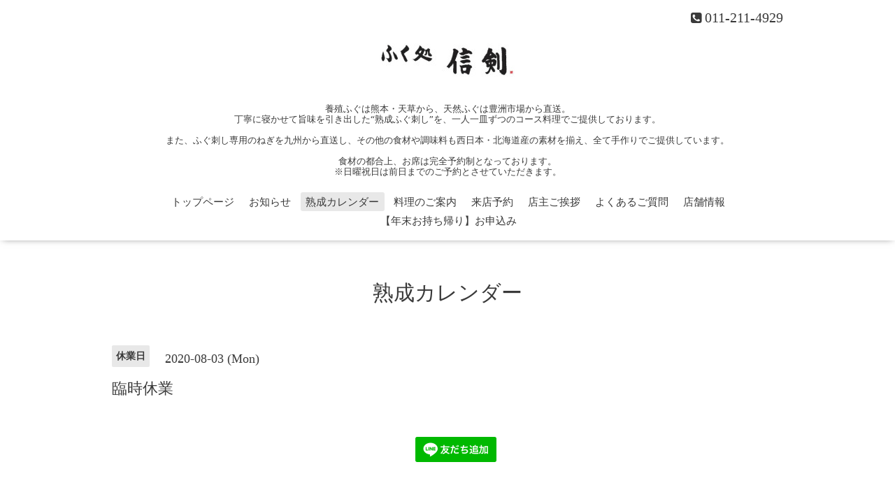

--- FILE ---
content_type: text/html; charset=utf-8
request_url: https://shinken29.com/calendar/3433040
body_size: 3337
content:
<!DOCTYPE html>
<html lang="ja">
<head>
  <!-- Oneplate: ver.202303270000 -->
  <meta charset="utf-8">
  <title>臨時休業 - ふく処 信剣｜一人一皿熟成ふぐ刺し、札幌の隠れ家で贅沢に</title>
  <meta name="viewport" content="width=device-width,initial-scale=1.0,minimum-scale=1.0">
  <meta name="description" content="">
  <meta name="keywords" content="ふぐ,札幌,すすきの,和食,お祝い,フグ">
  <meta property="og:title" content="ふく処 信剣｜一人一皿熟成ふぐ刺し、札幌の隠れ家で贅沢に">
  <meta property="og:image" content="https://cdn.goope.jp/53468/2207051202245hbt.jpg">
  <meta property="og:site_name" content="ふく処 信剣｜一人一皿熟成ふぐ刺し、札幌の隠れ家で贅沢に">
  <link rel="shortcut icon" href="//cdn.goope.jp/53468/241003123247-66fe105f10c44.ico" />
  <link rel="alternate" type="application/rss+xml" title="ふく処 信剣｜一人一皿熟成ふぐ刺し、札幌の隠れ家で贅沢に / RSS" href="/feed.rss">
  <link rel="stylesheet" href="//fonts.googleapis.com/css?family=Questrial">
  <link rel="stylesheet" href="/style.css?899404-1727938775">
  <link rel="stylesheet" href="/css/font-awesome/css/font-awesome.min.css">
  <link rel="stylesheet" href="/assets/slick/slick.css">
  <script src="/assets/jquery/jquery-3.5.1.min.js"></script>
  <script src="/js/tooltip.js"></script>
  <script src="/assets/clipsquareimage/jquery.clipsquareimage.js"></script>
</head>
<body id="calendar">

  <div class="totop">
    <i class="button fa fa-angle-up"></i>
  </div>

  <div id="container">

    <!-- #header -->
    <div id="header" class="cd-header">
      <div class="inner">

      <div class="element shop_tel" data-shoptel="011-211-4929">
        <div>
          <i class="fa fa-phone-square"></i>&nbsp;011-211-4929
        </div>
      </div>

      <h1 class="element logo">
        <a class="shop_sitename" href="https://shinken29.com"><img src='//cdn.goope.jp/53468/2207051202245hbt_m.jpg' alt='ふく処 信剣｜一人一皿熟成ふぐ刺し、札幌の隠れ家で贅沢に' /></a>
      </h1>

      <div class="element site_description">
        <span>養殖ふぐは熊本・天草から、天然ふぐは豊洲市場から直送。<br />
丁寧に寝かせて旨味を引き出した“熟成ふぐ刺し”を、一人一皿ずつのコース料理でご提供しております。<br />
<br />
また、ふぐ刺し専用のねぎを九州から直送し、その他の食材や調味料も西日本・北海道産の素材を揃え、全て手作りでご提供しています。<br />
<br />
食材の都合上、お席は完全予約制となっております。<br />
※日曜祝日は前日までのご予約とさせていただきます。</span>
      </div>

      <div class="element navi pc">
        <ul class="navi_list">
          
          <li class="navi_top">
            <a href="/" >トップページ</a>
          </li>
          
          <li class="navi_info">
            <a href="/info" >お知らせ</a>
          </li>
          
          <li class="navi_calendar active">
            <a href="/calendar" >熟成カレンダー</a>
          </li>
          
          <li class="navi_menu">
            <a href="/menu" >料理のご案内</a>
          </li>
          
          <li class="navi_links links_66773">
            <a href="https://www.tablecheck.com/shops/shinken29/reserve" target="_blank">来店予約</a>
          </li>
          
          <li class="navi_free free_124819">
            <a href="/free/aisatsu" >店主ご挨拶</a>
          </li>
          
          <li class="navi_free free_128305">
            <a href="/free/qanda" >よくあるご質問</a>
          </li>
          
          <li class="navi_about">
            <a href="/about" >店舗情報</a>
          </li>
          
          <li class="navi_contact">
            <a href="/contact" >【年末お持ち帰り】お申込み</a>
          </li>
          
        </ul>
      </div>
      <!-- /#navi -->

      </div>
      <!-- /.inner -->

      <div class="navi mobile"></div>

      <div id="button_navi">
        <div class="navi_trigger cd-primary-nav-trigger">
          <i class="fa fa-navicon"></i>
        </div>
      </div>

    </div>
    <!-- /#header -->

    <div id="content">

<!-- CONTENT ----------------------------------------------------------------------- -->















<!----------------------------------------------
ページ：カレンダー
---------------------------------------------->
<script src="/js/theme_oneplate/calendar.js?20151028"></script>

<div class="inner">

  <h2 class="page_title">
    <span>熟成カレンダー</span>
  </h2>

    


    
    <div class="details">
      <div>
        <span class="category">休業日</span>&nbsp; <span class="date">2020-08-03 (Mon)</span>
      </div>

      <h3>臨時休業</h3>

      <div class="body textfield">
        
      </div>

      <div class="image">
        
      </div>

    </div>
    

</div>
<!-- /.inner -->



















<!-- CONTENT ----------------------------------------------------------------------- -->

    </div>
    <!-- /#content -->


    


    <div class="gadgets">
      <div class="inner">
      </div>
    </div>

    <div class="sidebar">
      <div class="inner">

        <div class="block today_area">
          <h3>Schedule</h3>
          <dl>
            <dt class="today_title">
              2025.12.14 Sunday
            </dt>
            
            <dd class="today_schedule">
              <div class="today_schedule_title">
                <a href="/calendar/6548385"> 養殖熟成5日目</a>
              </div>
            </dd>
            
            <dd class="today_schedule">
              <div class="today_schedule_title">
                <a href="/calendar/6556197"> 天然熟成4日目</a>
              </div>
            </dd>
            
          </dl>
        </div>

        <div class="block counter_area">
          <h3>Counter</h3>
          <div>Today: <span class="num">734</span></div>
          <div>Yesterday: <span class="num">1025</span></div>
          <div>Total: <span class="num">1949887</span></div>
        </div>

        <div class="block qr_area">
          <h3>Mobile</h3>
          <img src="//r.goope.jp/qr/shinken29"width="100" height="100" />
        </div>

      </div>
    </div>

    <div class="social">
      <div class="inner"><div id="navi_parts">
<div class="navi_parts_detail">
<div id="google_translate_element"></div><script type="text/javascript">function googleTranslateElementInit() {new google.translate.TranslateElement({pageLanguage: 'ja', includedLanguages: 'en,es,fr,it,ja,ko,zh-CN,zh-TW', layout: google.translate.TranslateElement.InlineLayout.SIMPLE}, 'google_translate_element');}</script><script type="text/javascript" src="//translate.google.com/translate_a/element.js?cb=googleTranslateElementInit"></script>
</div>
<div class="navi_parts_detail">
<a data-v-4185e1d6="" href="https://lin.ee/mebIYV2"><img data-v-4185e1d6="" src="https://scdn.line-apps.com/n/line_add_friends/btn/ja.png" alt="友だち追加" height="36" border="0"></a>
</div>
</div>
<div id="social_widgets">
<div  id="widget_facebook_like" class="social_widget">
<div style="text-align:left;padding-bottom:10px;">
<iframe src="//www.facebook.com/plugins/like.php?href=https%3A%2F%2Fshinken29.com&amp;width&amp;layout=button_count&amp;action=like&amp;show_faces=false&amp;share=true&amp;height=21&amp;appId=837439917751931" scrolling="no" frameborder="0" style="border:none; overflow:hidden; height:21px;" allowTransparency="true"></iframe>
</div>
</div>
<div id="widget_line_share" class="social_widget">
<div class="line-it-button" data-lang="ja" data-type="share-a" data-ver="3" data-url="https://shinken29.com" data-color="default" data-size="small" style="display: none;"></div>
<script src="https://www.line-website.com/social-plugins/js/thirdparty/loader.min.js" async="async" defer="defer"></script>
</div>
<div id="widget_facebook_follow" class="social_widget social_widget_facebook_likebox">
<div style="text-align:left;padding-bottom:10px;">
  <iframe src="https://www.facebook.com/plugins/page.php?href=https%3A%2F%2Fwww.facebook.com%2F316284075434174&tabs&width=340&height=70&small_header=true&adapt_container_width=true&hide_cover=true&show_facepile=false&appId" width="340" height="70" style="border:none;overflow:hidden;width:100%;" scrolling="no" frameborder="0" allowTransparency="true"></iframe>
</div>
</div>

</div>
</div>
    </div>

    <div id="footer">
        <div class="inner">

          <div class="social_icons">
            

            
            <a href="https://www.facebook.com/316284075434174" target="_blank">
              <span class="icon-facebook"></span>
            </a>
            

            
            <a href="https://www.instagram.com/shinken29/" target="_blank">
              <span class="icon-instagram"></span>
            </a>
            
          </div>

          <div class="shop_name">
            <a href="https://shinken29.com">ふく処　信剣</a>
          </div>

          
          <div class="introduction">
            <a href="https://goope.jp/introduce/?from=shinken29" target="_blank"><img src="/img/introduce/banner-introduce.png" srcset="/img/introduce/banner-introduce.png 1x, /img/introduce/banner-introduce@2x.png 2x" alt="グーペでホームページを作成する"></a>
          </div>
          

          <div class="copyright">
            &copy;2025 <a href="https://shinken29.com">ふく処　信剣</a>. All Rights Reserved.
          </div>

          <div>
            <div class="powered">
              Powered by <a class="link_color_02" href="https://goope.jp/">グーペ</a> /
              <a class="link_color_02" href="https://admin.goope.jp/">Admin</a>
            </div>

            <div class="shop_rss">
              <span>/ </span><a href="/feed.rss">RSS</a>
            </div>
          </div>

        </div>
    </div>

  </div>
  <!-- /#container -->

  <script src="/assets/colorbox/jquery.colorbox-1.6.4.min.js"></script>
  <script src="/assets/slick/slick.js"></script>
  <script src="/assets/lineup/jquery-lineup.min.js"></script>
  <script src="/assets/tile/tile.js"></script>
  <script src="/js/theme_oneplate/init.js?20200710"></script>

</body>
</html>
